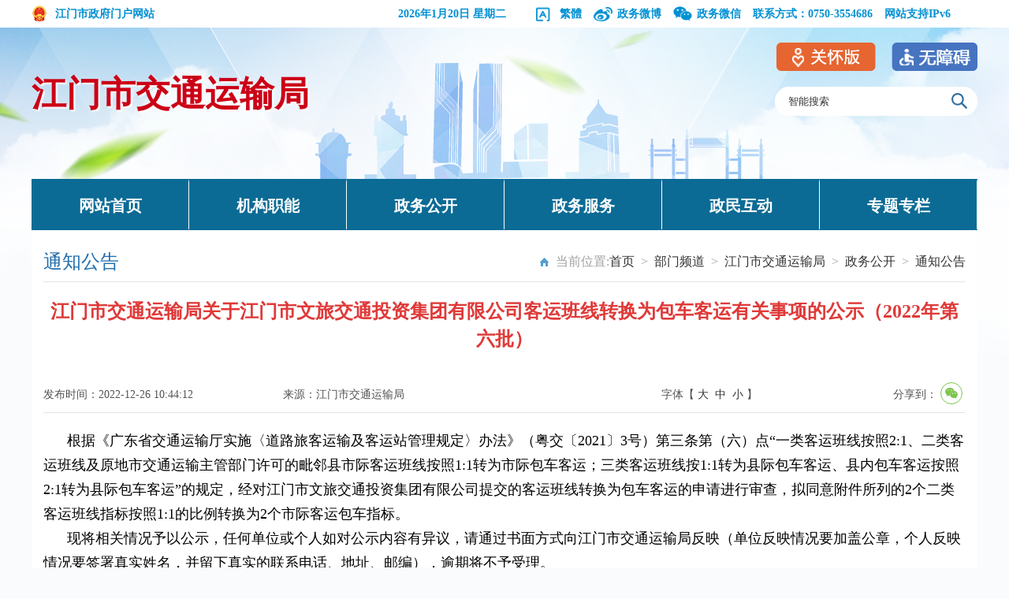

--- FILE ---
content_type: text/html; charset=utf-8
request_url: http://www.jiangmen.gov.cn/bmpd/jmsjtysj/zwgk/tzgg/content/post_2764324.html
body_size: 6548
content:
<!doctype html>
<html lang="zh-CN">
<head>
<meta http-equiv="Content-Type" content="text/html; charset=UTF-8">
<meta name="SiteName" content="江门市人民政府门户网站">
<meta name="SiteDomain" content="www.jiangmen.gov.cn">
<meta name="keywords" content="通知、公告和公示信息">
<meta name="description" content="部门发布的需要社会公众周知的通知、公告和公示信息">
<meta name="ColumnName" content="通知公告">
<meta name="ColumnDescription" content="部门发布的需要社会公众周知的通知、公告和公示信息">
<meta name="ColumnKeywords" content="通知、公告和公示信息">
<meta name="ColumnType" content="信息公开-其他">
<meta name="SiteIDCode" content="4407000007">
<meta name="ArticleTitle" content="江门市交通运输局关于江门市文旅交通投资集团有限公司客运班线转换为包车客运有关事项的公示（2022年第六批）"/>
<meta name="PubDate" content="2022-12-26 10:44:06"/>
<meta name="ContentSource" content="江门市交通运输局"/>
<title>江门市交通运输局关于江门市文旅交通投资集团有限公司客运班线转换为包车客运有关事项的公示（2022年第六批）_通知公告_江门市交通运输局</title>
<link rel="stylesheet" href="./static/css/bmindex.css">
<link rel="stylesheet" href="./static/css/common.css">
<link rel="stylesheet" type="text/css" href="./static/css/share.css">
<script src="./static/js/common.js" type="text/javascript"></script>
<script src="./static/js/jquery.js" type="text/javascript"></script>
</head><!--视频js--->
<link rel="stylesheet" href="//g.alicdn.com/de/prismplayer/2.7.4/skins/default/aliplayer-min.css" />
<script charset="utf-8" type="text/javascript" src="//g.alicdn.com/de/prismplayer/2.7.4/aliplayer-min.js"></script>
<link rel="stylesheet" href="//g.alicdn.com/de/prismplayer/2.7.4/skins/default/aliplayer-min.css" />
<script charset="utf-8" type="text/javascript" src="//g.alicdn.com/de/prismplayer/2.7.4/aliplayer-min.js"></script>
<script type="text/javascript" src="./static/js/ckplayer.min.js"></script>
<script type="text/javascript" src="./static/js/dropdown.js"></script>
<script type="text/javascript" src="./static/js/toolbar.js"></script>
<!--视频js--->

<script src="./static/js/jquery.qrcode.js"></script>
<script src="./static/js/qrcode.js"></script>
</head>
<script language="javascript">
		function doZoom(size1,size2,size3,size4){
					document.getElementById('zoomcon').style.fontSize=size4+'px';
              $("#zoomcon div").css({"font-size":size4+'px'});
					$("#zoomcon p").css({"font-size":size4+'px'});
					$("#zoomcon span").css({"font-size":size4+'px'});
					$("#zoomcon font").css({"font-size":size4+'px'});
					$("#zoomcon ul").css({"font-size":size4+'px'});
					$("#zoomcon li").css({"font-size":size4+'px'});
					$("#zoomcon a").css({"font-size":size4+'px'});

				}
				
</script>
<body>
 <!-- <script>
    
                    function getDate() {
    
                        var timezone = 8;
                        var offset_GMT = new Date().getTimezoneOffset();
                        var nowDate = new Date().getTime();
    
                        var today = new Date(nowDate + offset_GMT * 60 * 1000 + timezone * 60 * 60 * 1000);
                        var date = today.getFullYear() + "-" + twoDigits(today.getMonth() + 1) + "-" + twoDigits(today.getDate());
                        var time = twoDigits(today.getHours()) + ":" + twoDigits(today.getMinutes()) + ":" + twoDigits(today.getSeconds());
                        $(".Time").html(date );
                    }
    
                    function twoDigits(val) {
                        if (val < 10) return "0" + val;
                        return val;
                    }
                    $(function() {
                    getDate();
                    });
    </script>
    <div class="Time" style="display:none"></div>-->
 <script>window.NFCMS_SITE_ID=750001;window.NFCMS_PUB_TYPE="post";window.NFCMS_POST_ID="2764324";window.NFCMS_CAT_ID="20301";</script><script src="//statistics.gd.gov.cn/scripts/s.js?t=1766740501" async></script>
<div class="bm_wap">
    	<div class="mar">
            <div class="bm_wap_left"><a href="http://www.jiangmen.gov.cn"><img src="./static/images/wap_logo.png"/>江门市政府门户网站</a></div>
            <div class="bm_wap_right" style="width:780px;">
            	<ul>
                	<li class="ico5"><script src="./static/js/xbb_date.js" type="text/javascript"></script></li>
                	<li class="ico4"><a title="點擊以繁體中文方式瀏覽" class="icon fan" id="StranLink"  href="javascript:StranBody()"><span></span>繁体</a></li>
                	<li class="ico2 alerthref"><a href="https://weibo.com/jmsjtysj" target="_blank"><span></span>政务微博</a>
                    	
                    </li>
                	<li class="ico3"><a><span></span>政务微信</a>
                    	<div class="zwwx">
                        	<img src="./static/images/jtj_wechat_q2.jpg"/>
                        </div>
                    </li>
                    <li class="alerthref"style="padding-left:0px;">
                        <a href="//www.jiangmen.gov.cn/bmpd/jmsjtysj/jgzn/jggk/content/post_3235976.html" target="_blank"><span></span>联系方式：0750-3554686</a>
                    </li>
                    <li style="padding-left:0px;"><a>网站支持IPv6</a></li>
                    
                    <script src="./static/js/xbb_public.js" type="text/javascript"></script>
                </ul>
            	<div class="clear"></div>
            </div>
            <div class="clear"></div>
        </div>
    </div>
    <div class="bmheader">
    	<div class="mar">
        	<div class="bmlogo"><a href="http://www.jiangmen.gov.cn/bmpd/jmsjtysj/index.html" title="江门市交通运输局">江门市交通运输局</a></div>
            <div class="bmsearch">
                <div class="bmsearch_div"> 
   					<form name="form1" method="get" target="_blank" action="http://search.gd.gov.cn/search/local/750001/">
                    	<input type="text" onBlur="if(this.value=='')this.value='智能搜索'" onFocus="if(this.value=='智能搜索')this.value=''" value="智能搜索" name="keywords" id="keywords" maxlength="20">
                        <input type="submit" class="bminputButt" value="">
                        
                    </form>
                    <div class="clear"></div>
                </div>
            </div>
            <div class="clear"></div>
        </div>
    </div>
    
  <div class="mar">
  	 <div class="bmnav">
   		<ul>
        	<li><a href="http://www.jiangmen.gov.cn/bmpd/jmsjtysj/index.html" title="网站首页">网站首页</a></li><!---部门首页--->
        	<li><a href="http://www.jiangmen.gov.cn/bmpd/jmsjtysj/jgzn/index.html" title="机构职能">机构职能</a>            	<ul class="dropdown" style="display: none;">
                	<li><a href="/bmpd/jmsjtysj/jgzn/jggk">机构概况</a><li><a href="/bmpd/jmsjtysj/jgzn/ldfg">领导分工</a><li><a href="/bmpd/jmsjtysj/jgzn/zsdw">直属单位</a>                </ul>
            </li><!---机构职能--->
        	<li><a href="http://www.jiangmen.gov.cn/bmpd/jmsjtysj/zwgk/index.html" title="政务公开">政务公开</a>            	<ul class="dropdown" style="display: none;">
                	<li><a href="/bmpd/jmsjtysj/zwgk/zfxxgkgzndbg">政府信息公开工作年度报告</a><li><a href="/bmpd/jmsjtysj/zwgk/gzdt">工作动态</a><li><a href="/bmpd/jmsjtysj/zwgk/tzgg">通知公告</a><li><a href="/bmpd/jmsjtysj/zwgk/zcjd">政策解读</a><li><a href="/bmpd/jmsjtysj/zwgk/zcfg">政策法规</a><li><a href="/bmpd/jmsjtysj/zwgk/ggqsydw">公共企事业单位信息公开</a><li><a href="/bmpd/jmsjtysj/zwgk/tjsj">统计数据</a><li><a href="/bmpd/jmsjtysj/zwgk/rsxx">人事信息</a><li><a href="/bmpd/jmsjtysj/zwgk/bmyjs">财政预决算</a><li><a href="/bmpd/jmsjtysj/zwgk/aqscyyjgl">安全生产与应急管理</a><li><a href="/bmpd/jmsjtysj/zwgk/gfzs">规费征收</a><li><a href="/bmpd/jmsjtysj/zwgk/cgxx">采购信息</a><li><a href="/bmpd/jmsjtysj/zwgk/jtxw">交通新闻</a>                </ul>
            </li><!---政务公开--->
        	<li><a href="http://www.gdzwfw.gov.cn/portal/branch-hall?orgCode=007062626" title="政务服务">政务服务</a></li><!---政务服务--->
        	<li><a href="http://www.jiangmen.gov.cn/hdjlpt" title="政民互动">政民互动</a></li><!---政民互动--->
        	<li><a href="http://www.jiangmen.gov.cn/bmpd/jmsjtysj/ztzl/index.html" title="专题专栏">专题专栏</a>            	<ul class="dropdown" style="display: none;">
                	<li><a href="/bmpd/jmsjtysj/ztzl/jtzfzl">交通运输执法专栏</a><li><a href="/bmpd/jmsjtysj/ztzl/bmxczl">保密宣传专栏</a><li><a href="/bmpd/jmsjtysj/ztzl/shcezl">扫黑除恶专栏</a><li><a href="/bmpd/jmsjtysj/ztzl/dwgkzl">党务公开专栏</a><li><a href="/bmpd/jmsjtysj/ztzl/zfgszl">执法公示专栏</a><li><a href="/bmpd/jmsjtysj/ztzl/sygz">双拥工作</a><li><a href="/bmpd/jmsjtysj/ztzl/pfzl">法治政府建设专栏</a><li><a href="/bmpd/jmsjtysj/ztzl/ggjtqyxx">公共交通信息</a><li><a href="/bmpd/jmsjtysj/ztzl/fwdh">服务导航</a>                </ul>
            </li><!---专题专栏--->
        </ul>
   	 </div>
  </div>

<div class="container">
        <div class="contentpage-wrap">
          <!-- 文件废止开始 
                    <script>
                         $(function() {
                            if($('.fzsj').text()<=$('.Time').text()){
                                    $('.guidan1').show();
                                }else{
                                        $('.guidan1').hide();
                                    }
                    });
                        
                    </script>
                    <style>
                        .guidan1{ display:none;}
                    </style>
                    <div class="guidan1">
                    <div class="guidan">
                        <img src="/images/20201225img1.png">
                        <h1 class="fzsj" style="display:none;">2025-12-26</h1>
                    </div></div>
            <!-- Bread crumb navigation -->
            <div class="list_title">
              <div class="list_first" id="sideTitle">通知公告</div>
              <div class="list_wz" style="font-size:16px">当前位置:<a href="http://www.jiangmen.gov.cn/">首页</a>&ensp;&gt;&ensp;<a href="http://www.jiangmen.gov.cn/bmpd/">部门频道</a>&ensp;&gt;&ensp;<a href="http://www.jiangmen.gov.cn/bmpd/jmsjtysj/">江门市交通运输局</a>&ensp;&gt;&ensp;<a href="http://www.jiangmen.gov.cn/bmpd/jmsjtysj/zwgk/">政务公开</a>&ensp;&gt;&ensp;<a href="http://www.jiangmen.gov.cn/bmpd/jmsjtysj/zwgk/tzgg/">通知公告</a></div>
              <div class="clear"></div>
            </div>
            <div class="print-class content-wrap">
                <h1>
                   江门市交通运输局关于江门市文旅交通投资集团有限公司客运班线转换为包车客运有关事项的公示（2022年第六批）
                </h1>
                <ul class="fix1 tit-info">
                    <li class="article-time">发布时间：2022-12-26 10:44:12</li>
                    <li class="article-source">来源：江门市交通运输局</li>
                    <li class="article-size">字体【&nbsp;<a onClick="this.href='javascript:doZoom(16,14,14,16);'">大</a>&nbsp;&nbsp;<a href="#" onClick="this.href='javascript:doZoom(16,14,14,14);'">中</a>&nbsp;&nbsp;<a href="#" onClick="this.href='javascript:doZoom(16,14,14,12);'">小</a>&nbsp;】
                    <li class="article-agency"><div class="content_shareIcon" >
                    分享到：<div id="share-1" style="display: inline-block;" data-sites="wechat"></div></div></li>
                </ul>
                <div class="clear"></div>
                <div class="content"  id="zhengwen">
                <div id="zoomcon">
                	<!--是否有视频，加载播放器-->
					<script type="text/javascript">
							var vurl = ""
								if(vurl !== '') {
									document.write('<div id="video" style="width:600px;height:400px;margin: 0 auto"></div>');
							}
					</script>
                	<p indenttext="　　" noextractcontent="true" style="text-align: left;">　　<span style="font-size: 18px; color: #000000;">根据《广东省交通运输厅实施〈道路旅客运输及客运站管理规定〉办法》（粤交〔2021〕3号）第三条第（六）点“一类客运班线按照2:1、二类客运班线及原地市交通运输主管部门许可的毗邻县市际客运班线按照1:1转为市际包车客运；三类客运班线按1:1转为县际包车客运、县内包车客运按照2:1转为县际包车客运”的规定，经对江门市文旅交通投资集团有限公司提交的客运班线转换为包车客运的申请进行审查，拟同意附件所列的2个二类客运班线指标按照1:1的比例转换为2个市际客运包车指标。</span></p><p indenttext="　　" noextractcontent="true" style="text-align: left;">　　<span style="font-size: 18px; color: #000000;">现将相关情况予以公示，任何单位或个人如对公示内容有异议，请通过书面方式向江门市交通运输局反映（单位反映情况要加盖公章，个人反映情况要签署真实姓名，并留下真实的联系电话、地址、邮编），逾期将不予受理。</span></p><p indenttext="　　" noextractcontent="true" style="text-align: left;">　　<span style="font-size: 18px; color: #000000;">一、公示期：2022年12月26日至2023年1月9日，共10个工作日。</span></p><p indenttext="　　" noextractcontent="true" style="text-align: left;">　　<span style="font-size: 18px; color: #000000;">二、意见反馈途径</span></p><p indenttext="　　" noextractcontent="true" style="text-align: left;">　　<span style="font-size: 18px; color: #000000;">（一）信函：江门市蓬江区农林西路82号市交通运输局道路运输管理科，邮编：529000。</span></p><p indenttext="　　" noextractcontent="true" style="text-align: left;">　　<span style="font-size: 18px; color: #000000;">（二）电子邮件：</span><a href="mailto:jtjdyk@jiangmen.gov.cn" style="text-decoration: underline; font-size: 18px; color: rgb(0, 0, 0);"><span style="font-size: 18px; color: #000000;">jtjdyk@jiangmen.gov.cn</span></a><span style="font-size: 18px; color: #000000;">。</span></p><p indenttext="　　" noextractcontent="true" style="text-align: left;">　　<span style="font-size: 18px; color: #000000;">特此公示。</span></p><p style="text-align: left;"><br/></p><p><br/></p>
                </div>
                
                    
                    <div class="rel_news" id="rel">
                      <h5>附件下载：</h5>
                      <ul class="infoList" id="rel_v">
                                                <li><a href="http://www.jiangmen.gov.cn/attachment/0/253/253456/2764324.pdf" title="附件：江门市文旅集团投资集团有限公司客运班车指标转客运包车指标明细表（2022年第l六批）.pdf" target="_blank">附件：江门市文旅集团投资集团有限公司客运班车指标转客运包车指标明细表（2022年第l六批）.pdf</a></li>
                                              </ul>
                    </div>
                </div>
                <div style="width:160px; margin:auto">
                        <div class="info_ewm">
                            <div id="div_div">
                                <div id="qr_container" style="margin:auto; position:relative;color:#b5b5b5;font-size:14px">扫一扫在手机打开当前页</div>
                                <canvas title="扫一扫在手机打开当前页" id="Canvas" width="160" height="160"></canvas>
                            </div>
                        </div>
                    </div>
                <div class="dy">
                    <div class="fr" style="font-size:16px"><a href="#">【TOP】</a>【<a href="#" onClick="window.print();">打印页面</a>】【<a href="#" onClick="window.close();">关闭页面</a>】</div>
                 	<div class=" clear"></div>     
                  </div>
            </div>
        </div>
    </div>
<!-- container end -->
<script src="./static/js/jquery.share.min.js"></script>
<script>
$('#share-1').share();
$('#share-2').share({sites: ['qzone', 'qq', 'weibo','wechat']});
$('#share-3').share();
$('#share-4').share();
</script>
<script type="text/javascript">
function bzdt(a){
	var htm=$.trim($('#'+a+'_v').html());
    if(htm!=''){
		$('#'+a+'_v').css('display','block')
		$('#'+a).css('display','block')
     }
}

  $(function(){
	   bzdt('rel');// 信息公开	
	   });
</script>
<script type="text/javascript" src="./static/js/cate.js"></script>
<script>
  $(document).ready(function(){
    for(var i=$(".itemNFC").length;i--;){
      $($(".itemNFC")[i]).html($($(".itemNFC")[i]).text());
    }
  });
</script>

 <link rel="stylesheet" href="./static/css/Alert.css">
<script src="./static/js/Alert.js" type="text/javascript"></script>
<link rel="stylesheet" href="./static/css/xbb_top_bottom.css">

<!--修改适老化入口-->
<style>
    .slhBox{
    position: absolute;
    top: -36px;
    right: 0;
    }
    .slhBox img{
        cursor:pointer
    }
    .slh{
        margin-right:20px
    }
    .footer_con p{
      line-height:46px
    }
</style>
<link href="/css/zsy_css.css" rel="stylesheet">
<script src="//www.jiangmen.gov.cn/js/unit-slhenter.js"></script>
<script src="//www.jiangmen.gov.cn/js/includeSlh.js"></script>

<!-- 外链跳转提示容器 -->
<div id="cc_bodyal"></div>
<div class="footer">
        <div class="footer_nr">
            	<div class="footer_div">
                <div class="footer_ewm" style="width:205px;">
                        <div class="zfzc"><script id="_jiucuo_" sitecode='4407000007' src='https://zfwzgl.www.gov.cn/exposure/jiucuo.js'></script></div>
                        <div class="dzjg" style="padding-left:10px;"><script type="text/javascript">document.write(unescape("%3Cspan id='_ideConac' %3E%3C/span%3E%3Cscript  src='https://dcs.conac.cn/js/nis/44/07/00/11ed820b12a769f7fc64b4414f9f263a/11440700007062431G-20003086.js' type='text/javascript'%3E%3C/script%3E"));</script></div>
                        <div class="fooder_slhbg" style="float:left"><a><img src="/images/slh_wza.png" style="width:110px"></a></div>
                        <div class="clear"></div>
                    </div>
           
                    <div class="footer_con" style="width:630px;margin-left:20px;">
                        <p style="color: white;">
                                                      <a href="http://www.jiangmen.gov.cn/ymys/footernews/wzdt/index.html" title="网站地图" target="_blank">网站地图</a>
                            <!--站点地图--->&nbsp;|&nbsp;
                            <a href="/ymys/footernews/gywm/content/post_2719453.html" target="_blank">关于我们</a>&nbsp;|&nbsp;
                            <a href="/ymys/footernews/lxfs/content/post_2719467.html" target="_blank">联系方式</a>&nbsp;|&nbsp;
                            <a href="http://www.jiangmen.gov.cn/ymys/footernews/zzsm/content/post_2308876.html" target="_blank">网站声明</a>&nbsp;|&nbsp;
                            <script type="text/javascript">var cnzz_protocol = (("https:" == document.location.protocol) ? "https://" : "http://");document.write(unescape("%3Cspan id='cnzz_stat_icon_2258206'%3E%3C/span%3E%3Cscript src='" + cnzz_protocol + "s11.cnzz.com/stat.php%3Fid%3D2258206%26show%3Dpic1' type='text/javascript'%3E%3C/script%3E"));</script></p> 
                        
                        <p style="color: white;">主办：江门市人民政府办公室&nbsp;&nbsp;&nbsp; 版权所有：江门市人民政府门户网站</p>
                        <p style="color: white;"><a href="http://www.beian.gov.cn/portal/registerSystemInfo?recordcode=44070302000670" target="_blank"><img src="./static/images/xbb_iba.png"> 粤公网安备 44070302000670</a>&nbsp;&nbsp;&nbsp;<a href="http://beian.miit.gov.cn/" target="_blank">ICP备案号：粤ICP备14002492号</a>&nbsp;&nbsp;&nbsp;网站标识码：4407000007</p>
                    </div>
                    <div class="footer_ewm" style="width:290px;padding-top:10px;margin-left:40px">
                            <div style="float: left;width: 120px;"><img src="./static/images/jmzfwwb.jpg" style="padding-left: 13px;width:90px;height:90px;" title="中国侨都政务微博" alt="中国侨都政务微博"><center style="color: white;">中国侨都政务微博</center></div>
                            <div style="float: left;width: 135px;padding-left: 20px;"><img src="./static/images/xbb_ewm2.png" style="padding-left: 20px;width:90px;height:90px;" title="江门政府网政务微信" alt="江门政府网政务微信"><center style="color: white;">江门政府网政务微信</center></div>
                        <div class="clear"></div>
                    </div>
                    
                    <div class="clear"></div>
                  </div>
        </div>
    </div>
    <script>
         $(function() {
      function repExc() {
        if($(window).width() <= 576) {
          $('.m-wza-wp').show();
        }else {
          $('.m-wza-wp').hide();
        }
      }
      $(window).on('resize', repExc);
      repExc();
    });
    </script>

<style>
    .m-wza-wp{z-index:99999;position:fixed;top:70px;right:5px;transition:all .3s}
    .m-wza-wp,.m-wza-wp *{-webkit-tap-highlight-color:rgba(0,0,0,0)}
    .m-wza-wp:active{transform:scale(.96)}
    .m-wza{display:block;padding:5px;width:30px;height:30px;background:rgba(255,255,255,.9);text-align:center;font-size:0;border-radius:100%;box-shadow:0 2px 4px rgba(0,0,0,.25)}
    .m-wza img{position:relative;top:5px;width:15px}
  </style>
  <div class="m-wza-wp"><a href="/wazmopt.html" class="m-wza"><img src="/images/mwza_ico.png" alt="ico"><span class="ico-name"></span></a></div>
<!-- bottom -->
</body>
</html>
